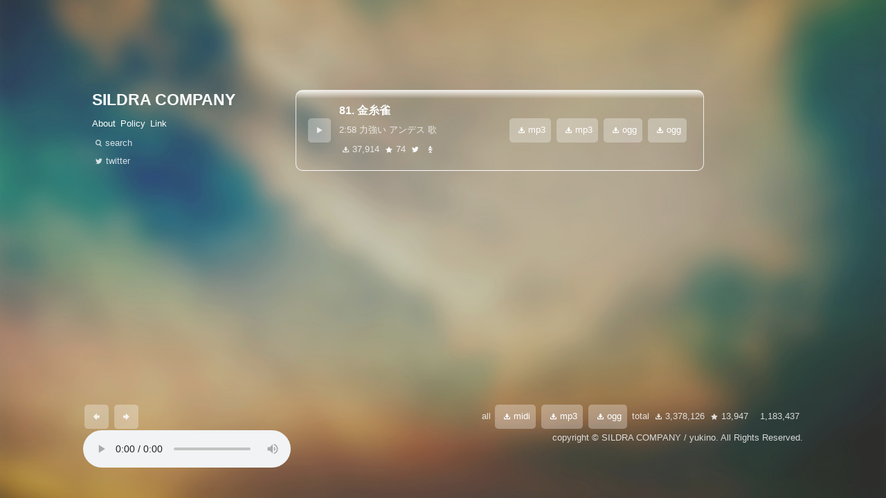

--- FILE ---
content_type: text/html
request_url: https://main-sildra.ssl-lolipop.jp/index.php?sort=f&order=d&&tag=%E3%82%A2%E3%83%B3%E3%83%87%E3%82%B9
body_size: 5255
content:
<!DOCTYPE html>
<html lang="ja">
	<head>
		<meta http-equiv="X-UA-Compatible" content="IE=edge">
		<title>SILDRA COMPANY : free music site / 無料音楽素材をmidi・mp3・oggで配信[ジャンル：中世時代・幻想的・民族・ゲーム]</title>
		<meta charset="utf-8">
		<meta name="description" content="無料音楽素材をmidi・mp3・oggで配信[ジャンル：中世時代・幻想的・民族・ゲーム]">
		<meta name="author" content="SILDRA COMPANY / yukino.">
		<meta name="keywords" content="無料,音楽,素材,曲,mp3,midi,ogg,中世時代,幻想的,民族,和風,ゲーム,ツクール,ウディタ,フリーゲーム,SILDRA COMPANY,SILDRA" />
		<meta name="viewport" content="width=device-width, initial-scale=1">
		<link rel="stylesheet" href="main.css">
		<!--[if lt IE 9]>
		<script src="//cdn.jsdelivr.net/html5shiv/3.7.2/html5shiv.min.js"></script>
		<script src="//cdnjs.cloudflare.com/ajax/libs/respond.js/1.4.2/respond.min.js"></script>
		<![endif]-->
		<link rel="shortcut icon" href="https://main-sildra.ssl-lolipop.jp/img/favicon.ico" type="image/vnd.microsoft.icon" />
		<link rel="icon" href="https://main-sildra.ssl-lolipop.jp/img/favicon.ico" type="image/vnd.microsoft.icon" />
		<!-- コメントアウトしてあるコードは、iOS/Android用のアイコン指定 -->
		<!--
		<meta name="mobile-web-app-capable" content="yes">
		<link rel="icon" sizes="196x196" href="">
		<link rel="apple-touch-icon" sizes="152x152" href="">
		-->
		<script type="text/javascript">
		// ファイル一覧
		var list = [
			{ name: "81. 金糸雀", url: "https://main-sildra.ssl-lolipop.jp/playlist.php?music_id=0000000081&music_sub_id=1"},
				];
		</script>
	</head>
	<body>

	<!-- 投票用のフォーム -->
	<iframe id="ifr" style="display: none;"></iframe>
	
	<div id="wrapper">

		<div id="header">
			<!-- top -->
		</div><!-- header/end -->

		<div id="container">
			<div id="contents">
				<div id="contents-inner" class="borderWhite">
					<div id="content-left">

                		<!-- コンテンツを記述 -->
                		<header role="banner"><!-- ヘッダー部分 -->
                		    <h1><a href="https://main-sildra.ssl-lolipop.jp/">SILDRA COMPANY</a></h1>
                		</header><!-- ヘッダー部分/end -->
                		<nav role="navigation"><!-- ナビゲーション -->
    						<div id="nav">
    							<ul>
    							<li><span id="about" ajaxurl="ajax_about.php" title="click [show about]..." class="pointer">About</span></li>
    							<li><span id="policy" ajaxurl="ajax_policy.php" title="click [show policy]..." class="pointer">Policy</span></li>
    							<li><span id="link" ajaxurl="ajax_link.php" title="click [show link]..." class="pointer">Link</span></li>
    							</ul>
    						</div>
                		</nav><!-- ナビゲーション/end -->

						<!-- メッセージ -->
						<div class="alert alert-info arrow_box">
						    <small>Favどうもありがとうございます。</small>
						</div>

                		<div role="search"><!-- 検索機能 -->
    						<div class="menu_box">
    							<ul class="menu">
    								<li class="drop_2row">
										<span class="icon-font">search</span>search
											<!-- sort-->
											<div id="sortArea">
												<div class="dispCell">
    												<span class="icon-font">sort</span>sort&nbsp;&nbsp;
													<a href="https://main-sildra.ssl-lolipop.jp/index.php?tag=アンデス">
														<span class="icon-font iconSmall">remove</span>
													</a>
												</div>
												<div class="dispCell">
													<form name="sort">
														<select name="sort" id="sort" onChange="jumpMENU()">
															<option value="https://main-sildra.ssl-lolipop.jp/index.php?sort=f&amp;order=d&amp;tag=アンデス" selected>投稿日時が新しい順</option>
															<option value="https://main-sildra.ssl-lolipop.jp/index.php?sort=f&amp;order=a&amp;tag=アンデス" >投稿日時が古い順</option>
															<option value="https://main-sildra.ssl-lolipop.jp/index.php?sort=v&amp;order=d&amp;tag=アンデス" >再生数が多い順</option>
															<option value="https://main-sildra.ssl-lolipop.jp/index.php?sort=v&amp;order=a&amp;tag=アンデス" >再生数が少ない順</option>
															<option value="https://main-sildra.ssl-lolipop.jp/index.php?sort=m&amp;order=d&amp;tag=アンデス" >投票数が多い順</option>
															<option value="https://main-sildra.ssl-lolipop.jp/index.php?sort=m&amp;order=a&amp;tag=アンデス" >投票数が少ない順</option>
														</select>
													</form>
												</div>
											</div>

											<!-- tag-->
											<div id="tagArea">
											    <div class="dispCell">
                                                    <span class="icon-font">tag</span>tag&nbsp;&nbsp;
                                                </div>
											    <div class="dispCell">
                                                    <a href="https://main-sildra.ssl-lolipop.jp/index.php?sort=f&amp;order=d">
                                                        <span class="icon-font iconSmall">remove</span>
                                                    </a>
                                                </div>
                                                <div class="dispCell">
                                                    <div id="selectTag">
                                                        アンデス                                                    </div>
                                                </div>
                                                <div id="tagList">
													<a href="https://main-sildra.ssl-lolipop.jp/index.php?sort=f&amp;order=d&amp;tag=%E6%B0%91%E6%97%8F">民族</a> 
													<a href="https://main-sildra.ssl-lolipop.jp/index.php?sort=f&amp;order=d&amp;tag=%E6%9A%97%E3%81%84">暗い</a> 
													<a href="https://main-sildra.ssl-lolipop.jp/index.php?sort=f&amp;order=d&amp;tag=%E4%B8%AD%E4%B8%96">中世</a> 
													<a href="https://main-sildra.ssl-lolipop.jp/index.php?sort=f&amp;order=d&amp;tag=%E3%83%8E%E3%82%B9%E3%82%BF%E3%83%AB%E3%82%B8%E3%83%83%E3%82%AF">ノスタルジック</a> 
													<a href="https://main-sildra.ssl-lolipop.jp/index.php?sort=f&amp;order=d&amp;tag=%E6%AD%8C">歌</a> 
													<a href="https://main-sildra.ssl-lolipop.jp/index.php?sort=f&amp;order=d&amp;tag=%E3%83%90%E3%83%88%E3%83%AB">バトル</a> 
													<a href="https://main-sildra.ssl-lolipop.jp/index.php?sort=f&amp;order=d&amp;tag=%E3%82%B9%E3%83%94%E3%83%BC%E3%83%89%E6%84%9F">スピード感</a> 
													<a href="https://main-sildra.ssl-lolipop.jp/index.php?sort=f&amp;order=d&amp;tag=%E3%82%AB%E3%83%83%E3%82%B3%E3%82%A4%E3%82%A4">カッコイイ</a> 
													<a href="https://main-sildra.ssl-lolipop.jp/index.php?sort=f&amp;order=d&amp;tag=%E6%97%85">旅</a> 
													<a href="https://main-sildra.ssl-lolipop.jp/index.php?sort=f&amp;order=d&amp;tag=%E3%82%AD%E3%83%A9%E3%82%AD%E3%83%A9">キラキラ</a> 
													<a href="https://main-sildra.ssl-lolipop.jp/index.php?sort=f&amp;order=d&amp;tag=%E7%AB%A5%E8%A9%B1">童話</a> 
													<a href="https://main-sildra.ssl-lolipop.jp/index.php?sort=f&amp;order=d&amp;tag=%E3%83%86%E3%82%AF%E3%83%8E">テクノ</a> 
													<a href="https://main-sildra.ssl-lolipop.jp/index.php?sort=f&amp;order=d&amp;tag=%E3%82%B7%E3%83%AA%E3%82%A2%E3%82%B9">シリアス</a> 
													<a href="https://main-sildra.ssl-lolipop.jp/index.php?sort=f&amp;order=d&amp;tag=%E5%92%8C%E9%A2%A8">和風</a> 
													<a href="https://main-sildra.ssl-lolipop.jp/index.php?sort=f&amp;order=d&amp;tag=%E5%9B%9E%E6%83%B3">回想</a> 
													<a href="https://main-sildra.ssl-lolipop.jp/index.php?sort=f&amp;order=d&amp;tag=%E6%A5%BD%E3%81%97%E3%81%84">楽しい</a> 
													<a href="https://main-sildra.ssl-lolipop.jp/index.php?sort=f&amp;order=d&amp;tag=%E5%8A%9B%E5%BC%B7%E3%81%84">力強い</a> 
													<a href="https://main-sildra.ssl-lolipop.jp/index.php?sort=f&amp;order=d&amp;tag=Jazz">Jazz</a> 
													<a href="https://main-sildra.ssl-lolipop.jp/index.php?sort=f&amp;order=d&amp;tag=%E5%B9%BB%E6%83%B3%E7%9A%84">幻想的</a> 
													<a href="https://main-sildra.ssl-lolipop.jp/index.php?sort=f&amp;order=d&amp;tag=%E3%82%86%E3%81%A3%E3%81%9F%E3%82%8A">ゆったり</a> 
													<a href="https://main-sildra.ssl-lolipop.jp/index.php?sort=f&amp;order=d&amp;tag=%E8%A1%8C%E9%80%B2">行進</a> 
													<a href="https://main-sildra.ssl-lolipop.jp/index.php?sort=f&amp;order=d&amp;tag=%E6%B8%8B%E3%81%84">渋い</a> 
													<a href="https://main-sildra.ssl-lolipop.jp/index.php?sort=f&amp;order=d&amp;tag=%E9%87%8D%E3%81%84">重い</a> 
													<a href="https://main-sildra.ssl-lolipop.jp/index.php?sort=f&amp;order=d&amp;tag=%E7%88%BD%E3%82%84%E3%81%8B">爽やか</a> 
													<a href="https://main-sildra.ssl-lolipop.jp/index.php?sort=f&amp;order=d&amp;tag=%E3%82%A8%E3%83%B3%E3%83%87%E3%82%A3%E3%83%B3%E3%82%B0">エンディング</a> 
													<a href="https://main-sildra.ssl-lolipop.jp/index.php?sort=f&amp;order=d&amp;tag=%E3%81%AE%E3%81%A9%E3%81%8B">のどか</a> 
													<a href="https://main-sildra.ssl-lolipop.jp/index.php?sort=f&amp;order=d&amp;tag=%E4%B8%8D%E5%AE%89%E5%AE%9A">不安定</a> 
													<a href="https://main-sildra.ssl-lolipop.jp/index.php?sort=f&amp;order=d&amp;tag=%E3%81%97%E3%82%93%E3%81%BF%E3%82%8A">しんみり</a> 
													<a href="https://main-sildra.ssl-lolipop.jp/index.php?sort=f&amp;order=d&amp;tag=%E8%8D%98%E5%8E%B3">荘厳</a> 
													<a href="https://main-sildra.ssl-lolipop.jp/index.php?sort=f&amp;order=d&amp;tag=%E3%83%80%E3%83%B3%E3%82%B9">ダンス</a> 
													<a href="https://main-sildra.ssl-lolipop.jp/index.php?sort=f&amp;order=d&amp;tag=%E5%87%BA%E4%BC%9A%E3%81%84%E3%81%A8%E5%88%A5%E3%82%8C">出会いと別れ</a> 
													<a href="https://main-sildra.ssl-lolipop.jp/index.php?sort=f&amp;order=d&amp;tag=%E3%82%A2%E3%83%A9%E3%83%93%E3%82%A2%E3%83%B3">アラビアン</a> 
													<a href="https://main-sildra.ssl-lolipop.jp/index.php?sort=f&amp;order=d&amp;tag=%E6%98%8E%E3%82%8B%E3%81%84">明るい</a> 
													<a href="https://main-sildra.ssl-lolipop.jp/index.php?sort=f&amp;order=d&amp;tag=%E3%83%88%E3%83%A9%E3%83%B3%E3%82%B9">トランス</a> 
													<a href="https://main-sildra.ssl-lolipop.jp/index.php?sort=f&amp;order=d&amp;tag=%E7%99%92%E3%81%97">癒し</a> 
													<a href="https://main-sildra.ssl-lolipop.jp/index.php?sort=f&amp;order=d&amp;tag=%E6%9C%AA%E8%A8%AD%E5%AE%9A">未設定</a> 
													<a href="https://main-sildra.ssl-lolipop.jp/index.php?sort=f&amp;order=d&amp;tag=%E3%83%9D%E3%83%83%E3%83%97%E3%82%B9">ポップス</a> 
													<a href="https://main-sildra.ssl-lolipop.jp/index.php?sort=f&amp;order=d&amp;tag=%E7%A5%9D%E7%A6%8F">祝福</a> 
													<a href="https://main-sildra.ssl-lolipop.jp/index.php?sort=f&amp;order=d&amp;tag=%E6%84%9B">愛</a> 
													<a href="https://main-sildra.ssl-lolipop.jp/index.php?sort=f&amp;order=d&amp;tag=%E6%84%9F%E5%8B%95">感動</a> 
													<a href="https://main-sildra.ssl-lolipop.jp/index.php?sort=f&amp;order=d&amp;tag=%E7%A5%AD%E3%82%8A">祭り</a> 
													<a href="https://main-sildra.ssl-lolipop.jp/index.php?sort=f&amp;order=d&amp;tag=%E3%82%84%E3%82%8F%E3%82%89%E3%81%8B">やわらか</a> 
													<a href="https://main-sildra.ssl-lolipop.jp/index.php?sort=f&amp;order=d&amp;tag=%E3%83%90%E3%82%AB%E3%83%B3%E3%82%B9">バカンス</a> 
													<a href="https://main-sildra.ssl-lolipop.jp/index.php?sort=f&amp;order=d&amp;tag=%E3%83%94%E3%82%B3%E3%83%94%E3%82%B3">ピコピコ</a> 
													<a href="https://main-sildra.ssl-lolipop.jp/index.php?sort=f&amp;order=d&amp;tag=%E9%80%8F%E3%81%8D%E9%80%9A%E3%82%8B">透き通る</a> 
													<a href="https://main-sildra.ssl-lolipop.jp/index.php?sort=f&amp;order=d&amp;tag=%E3%82%B1%E3%83%AB%E3%83%88">ケルト</a> 
													<a href="https://main-sildra.ssl-lolipop.jp/index.php?sort=f&amp;order=d&amp;tag=%E6%80%AA%E3%81%97%E3%81%84">怪しい</a> 
													<a href="https://main-sildra.ssl-lolipop.jp/index.php?sort=f&amp;order=d&amp;tag=%E5%8F%AF%E6%84%9B%E3%81%84">可愛い</a> 
													<a href="https://main-sildra.ssl-lolipop.jp/index.php?sort=f&amp;order=d&amp;tag=%E6%A1%9C">桜</a> 
													<a href="https://main-sildra.ssl-lolipop.jp/index.php?sort=f&amp;order=d&amp;tag=%E4%B8%8D%E6%80%9D%E8%AD%B0">不思議</a> 
													<a href="https://main-sildra.ssl-lolipop.jp/index.php?sort=f&amp;order=d&amp;tag=%E3%83%A1%E3%83%89%E3%83%AC%E3%83%BC">メドレー</a> 
													<a href="https://main-sildra.ssl-lolipop.jp/index.php?sort=f&amp;order=d&amp;tag=%E8%A3%8F%E9%80%9A%E3%82%8A">裏通り</a> 
													<a href="https://main-sildra.ssl-lolipop.jp/index.php?sort=f&amp;order=d&amp;tag=%E3%82%A2%E3%83%B3%E3%83%87%E3%82%B9">アンデス</a> 
													<a href="https://main-sildra.ssl-lolipop.jp/index.php?sort=f&amp;order=d&amp;tag=%E6%BF%80%E3%81%97%E3%81%84">激しい</a> 
													<a href="https://main-sildra.ssl-lolipop.jp/index.php?sort=f&amp;order=d&amp;tag=%E9%A9%9A%E3%81%8F">驚く</a> 
													<a href="https://main-sildra.ssl-lolipop.jp/index.php?sort=f&amp;order=d&amp;tag=%E9%83%A8%E9%9A%8A%E7%B7%A8%E6%88%90">部隊編成</a> 
													<a href="https://main-sildra.ssl-lolipop.jp/index.php?sort=f&amp;order=d&amp;tag=%E3%83%8B%E3%83%A5%E3%83%BC%E3%82%B9">ニュース</a> 
													<a href="https://main-sildra.ssl-lolipop.jp/index.php?sort=f&amp;order=d&amp;tag=%E6%88%A6%E9%9A%8A%E7%89%A9">戦隊物</a> 
													<a href="https://main-sildra.ssl-lolipop.jp/index.php?sort=f&amp;order=d&amp;tag=%E3%82%AA%E3%83%BC%E3%83%97%E3%83%8B%E3%83%B3%E3%82%B0">オープニング</a> 
													<a href="https://main-sildra.ssl-lolipop.jp/index.php?sort=f&amp;order=d&amp;tag=%E6%B6%BC%E3%82%80">涼む</a> 
													<a href="https://main-sildra.ssl-lolipop.jp/index.php?sort=f&amp;order=d&amp;tag=%E3%83%AD%E3%83%83%E3%82%AF">ロック</a> 
													<a href="https://main-sildra.ssl-lolipop.jp/index.php?sort=f&amp;order=d&amp;tag=%E6%A3%AE">森</a> 
													<a href="https://main-sildra.ssl-lolipop.jp/index.php?sort=f&amp;order=d&amp;tag=%E8%A1%97">街</a> 
                                                </div>
											</div>
    								</li>
    							</ul>
    						</div>
                		</div><!-- 検索機能/end -->

						<div class="menu_box">
							<ul class="menu">
								<li class="drop_2row">
									<!-- twitter-->
									<span class="icon-font">twitter</span>twitter
									<div>
                                		<a class="twitter-timeline" href="https://twitter.com/sildra_company" data-widget-id="348244960925085696">@sildra_company からのツイート</a>
                                		<script>!function(d,s,id){var js,fjs=d.getElementsByTagName(s)[0],p=/^http:/.test(d.location)?'http':'https';if(!d.getElementById(id)){js=d.createElement(s);js.id=id;js.src=p+"://platform.twitter.com/widgets.js";fjs.parentNode.insertBefore(js,fjs);}}(document,"script","twitter-wjs");</script>
                            		</div>
								</li>
							</ul>
                		</div><!-- twitter/end -->


					</div><!-- content-left/end -->
					<div id="content-right">
                		<div role="main"><!-- メインコンテンツ -->
							<!-- loop start -->
                		    <article>
                		        <div class="radiusBorder">
                		            <div class="dispCell posMid">
        								<!-- button start -->
        								<div class="general-button play" title="81. 金糸雀">
        									<div class="button-content">
        										<span class="icon-font">play</span>
        									</div>
        								</div>
        								<!-- button end -->
                		            </div>
                		            <div class="dispCell posMid">
        								<div class="musicTitle pointer" ajaxurl="ajax_detail.php?music_id=0000000081" title="click [show detail]...">
        									<h2>81. 金糸雀</h2>
        								</div>
        								<div class="musicTag">
        									 2:58 力強い アンデス 歌        								</div>
        								<div class="musicDetail">
        									<span class="icon-font">download</span>37,914        									<span class="icon-font" title="click [Favorite!!]..."><a href="javascript:voteSubmit('0000000081');">star</a></span>74        									<span class="icon-font" title="click [tweet]"><a href="https://twitter.com/share?url=https://main-sildra.ssl-lolipop.jp/download.php?music_id=0000000081%26music_sub_id=1&text=%E6%9B%B2%E5%90%8D%5B%E9%87%91%E7%B3%B8%E9%9B%80%5D&via=sildra_company&related=sildra_company&hashtags=sildra" target="_blank">twitter</a></span>

    										<span class="icon-font musicLyrics pointer" ajaxurl="ajax_lyrics.php?music_id=0000000081" title="click [show lyrics]...">record</span>
        								</div>
                		            </div>
                		            <div class="dispCell posMid">
        								<!-- button start -->
        								<a href="https://main-sildra.ssl-lolipop.jp/download.php?music_id=0000000081&music_sub_id=1">
        									<div class="button-content" title="click [download mp3 file]歌入り（歌：夕也さん）">
        										<span class="icon-font">download</span>mp3
        									</div>
        								</a>
        								<!-- button end -->
        								<!-- button start -->
        								<a href="https://main-sildra.ssl-lolipop.jp/download.php?music_id=0000000081&music_sub_id=2">
        									<div class="button-content" title="click [download mp3 file]インストゥルメンタル（歌無し）">
        										<span class="icon-font">download</span>mp3
        									</div>
        								</a>
        								<!-- button end -->
        								<!-- button start -->
            								<a href="https://main-sildra.ssl-lolipop.jp/download.php?music_id=0000000081&music_sub_id=3">
            									<div class="button-content" title="click [download ogg file]歌入り（歌：夕也さん）">
            										<span class="icon-font">download</span>ogg
            									</div>
            								</a>
        								<!-- button end -->
        								<!-- button start -->
            								<a href="https://main-sildra.ssl-lolipop.jp/download.php?music_id=0000000081&music_sub_id=4">
            									<div class="button-content" title="click [download ogg file]インストゥルメンタル（歌無し）">
            										<span class="icon-font">download</span>ogg
            									</div>
            								</a>
        								<!-- button end -->
                		            </div>
                		        </div>
                		    </article>
                		</div><!-- メインコンテンツ/end -->
					</div><!-- content-right/end -->
				</div><!-- contents-inner/end -->
			</div><!-- contents/end -->

			<div id="left-sidebar">
				<!-- left -->
			</div><!-- left-sidebar/end -->
		</div><!-- container/end -->

		<div id="right-sidebar">
			<!-- right -->
		</div><!-- right-sidebar/end -->

		<div id="footer">
		
			<div id="footer-left-sidebar">
				<!-- footer-left -->
			</div><!-- footer-left-sidebar/end -->
			
			<div id="footer-left">
				<!-- playlist start -->
                <div id="playlist" class="dispCell">
                    <div class="button-content" title="click [back]" id="back">
                        <span class="icon-font">arrowleft</span>
                    </div>
                    <div class="button-content" title="click [next]" id="next">
                        <span class="icon-font">arrowright</span>
                    </div>
                    <span id="playfilename"> 
                    </span>
                    <div>
                        <audio id="audio" controls >
							あなたのブラウザは <code>audio</code> 要素をサポートしていません。
							<source src="" type="audio/mp3">
                        </audio>
                    </div>
                </div>
				<!-- playlist end -->
			</div><!-- footer-left/end -->

			<div id="footer-right-sidebar">
				<!-- footer-right -->
			</div><!-- footer-right-sidebar/end -->
			
			<div id="footer-right">
				<div id="footer-right-top">
				
					<!-- counter start -->
					<div id="counter" class="dispCell">
						total
						<span class="icon-font">download</span>3,378,126						<span class="icon-font">star</span>13,947　
						1,183,437						<!-- <script type="text/javascript" src="http://accnt.sildra.main.jp/cnt/accnt.php?cnt_id=1853793&ac_id=LA08940978&mode=total&type=text"></script> /  -->
						<!-- <script type="text/javascript" src="http://accnt.sildra.main.jp/cnt/accnt.php?cnt_id=1853793&ac_id=LA08940978&mode=today&type=text"></script> /  -->
						<!-- <script type="text/javascript" src="http://accnt.sildra.main.jp/cnt/accnt.php?cnt_id=1853793&ac_id=LA08940978&mode=yesterday&type=text"></script> -->
					</div>
					<!-- counter end -->
					
					<!-- all download start -->
					<div id="all-download" class="dispCell">
						all
						<a href="https://main-sildra.ssl-lolipop.jp/download.php?music_id=0000000000&music_sub_id=1">
	                        <div class="button-content" title="click [download ALL midi file]" >
	                            <span class="icon-font">download</span>midi
	                        </div>
						</a>
	                    <a href="https://main-sildra.ssl-lolipop.jp/download.php?music_id=0000000000&music_sub_id=2">
	                        <div class="button-content" title="click [download ALL mp3 file]">
	                            <span class="icon-font">download</span>mp3
	                        </div>
	                    </a>
						<a href="https://main-sildra.ssl-lolipop.jp/download.php?music_id=0000000000&music_sub_id=3">
	                        <div class="button-content" title="click [download ALL ogg file]">
	                            <span class="icon-font">download</span>ogg
	                        </div>
						</a>
					</div>

					<!-- all file download end -->

				</div>

				<div id="footer-right-bottom">
					<!-- copyright start -->
					<div id="copyright">
		        		<footer role="contentinfo"><!-- コンテンツ情報、メタ情報 -->
	    					copyright &#169; SILDRA COMPANY / yukino. All Rights Reserved.
		        		</footer><!-- コンテンツ情報、メタ情報/end -->
					</div>
					<!-- copyright end -->
				</div>

    		</div><!-- footer-right/end -->
		</div><!-- footer/end -->
	</div>


		<!-- スクリプトでブロッキングを起こすものはここに記述
		ブロッキングを起こす原因としては、CSSのセレクタ操作（IE）、負荷の高いDOM操作、多数のスクリプトなど -->
		<!-- SCRIPTS -->
		<script src="https://ajax.googleapis.com/ajax/libs/jquery/1.11.1/jquery.min.js"></script>
		<script type="text/javascript" src="js/jquery.balloon.js"></script>
		<script type="text/javascript" src="js/playlist.js"></script>
        <script type="text/javascript">
            //Fav押下時 start ---------------
            function voteSubmit(music_id) {
                var url = "https://main-sildra.ssl-lolipop.jp/vote.php?music_id=" + music_id;
                var ifr = document.getElementById("ifr");
                ifr.src = url;
                //1秒かけてメッセージを表示し、その後1秒間何もせず、その後0.5秒かけてメッセージを非表示にする
                $('.alert').fadeIn(1000).delay(1000).fadeOut(500);
            }
            //Fav押下時 end ---------------
            //ソート処理 start ---------------
        		function jumpMENU(){
        			location.href = document.getElementById("sort").value;
        		}
            //ソート処理 end ---------------
            //バルーン処理 start ---------------
    	    // ロードイベント登録
    		$(window).load(function () {
    			$(".musicTitle").balloon({});
    			$(".musicLyrics").balloon({});
    			$("#about").balloon({});
    			$("#policy").balloon({});
    			$("#link").balloon({});
    		});
            //バルーン処理 end ---------------
        </script>

	</body>
</html>


--- FILE ---
content_type: text/css
request_url: https://main-sildra.ssl-lolipop.jp/main.css
body_size: 2332
content:
* {
	margin: 0;
	padding: 0;
}
html, body {
	width: 100%;
	height: 100%;
	color: rgba(255,255,255,0.8);
	font-family: 'Century Gothic', CenturyGothic, AppleGothic, "Hiragino Kaku Gothic ProN", Meiryo, sans-serif;
	font-weight: normal;
	font-style: normal;
	font-variant: normal;
	font-size: 0.9em;
	line-height: 2.2em;
}
body {
	background-color: #2d3d4d;
	background-image: url('background-photo.jpg');
	background-position: center center;
	background-repeat: no-repeat;
	background-attachment: fixed;
	background-size: cover;
}
/* page layout****************** */
#wrapper{
	text-align: left;
	width: 99%;
	height: 90%;
	margin: 0 auto;
}
#header{
	width: 100%;
    height: 20%;
}
#container{
	width: 100%;
	height: 70%;
	float: left;
	margin-right: -10%;
}
#contents{
	width: 100%;
	height: 100%;
	float: right;
	margin-left: -10%;
}
#contents-inner{
	width: 80%;
	height: 100%;
	position: relative;
	margin: 0 10%;
	padding: 0;
}
#content-left{
	width: 27%;
	height: 100%;
	float: left;
}
#content-right{
	width: 70%;
	height: 95%;
	margin: 0px 10px 0px 0px;
	float: right;
    overflow:auto;
}
#left-sidebar{
	width: 9%;
	height: 100%;
	float: left;
}
#right-sidebar{
	width: 9%;
	height: 70%;
	float: right;
}
#footer{
	width: 100%;
	height: 20%;
	clear: both;
}
#footer-left {
	width: 39%;
	height: 100%;
    display:table-cell;
	float: left;
}
#footer-right {
	width: 42%;
	height: 100%;
    display:table-cell;
	float: right;
}
#footer-left-sidebar{
	width: 9%;
	height: 100%;
	float: left;
}
#footer-right-sidebar{
	width: 9%;
	height: 100%;
	float: right;
}
/* h tag ******************* */
h1 {
	font-size: 1.8em;
}
h2 {
	font-size: 1.2em;
}
/* a tag ****************** */
.pointer {
    color: rgba(255,255,255, 1);
    cursor:pointer;
}
a {
	text-decoration: none;
}
a:link, a:visited {
    /* �����N��ɖ��K�� */
    /* �����N��Ɋ��ɖK�₵�Ă���ꍇ */
	color: rgba(255,255,255, 1);
}
a:hover, .pointer:hover {
	color: rgba(255,255,255, 0.75); /* �v�f�̏�Ƀ}�E�X������Ă��鎞 */
}
a:active {
	color: rgba(255,255,255, 0.5); /* �v�f���A�N�e�B�u�ɂȂ��Ă��鎞 */
}
/* nav ******************* */
#nav ul {
	display: table-cell;
	font-size: 0;
}
#nav li {
	display: table-cell;
	font-size: 13px;
	padding-top: 7px;
	padding-right: 7px;
}
/* fav message ******************* */
.alert {
	display:none;

}
.arrow_box {
	position: relative;
	background: rgba(255, 255, 255, 0.25);
	border: 1px solid #ffffff;
    padding: 5px;
}
.arrow_box:after, .arrow_box:before {
	left: 100%;
	top: 50%;
	border: solid transparent;
	content: " ";
	height: 0;
	width: 0;
	position: absolute;
	pointer-events: none;
}

.arrow_box:after {
	border-color: rgba(255, 255, 255, 0);
	border-left-color: #ffffff;
	border-width: 5px;
	margin-top: -5px;
}
.arrow_box:before {
	border-color: rgba(255, 255, 255, 0);
	border-left-color: #ffffff;
	border-width: 6px;
	margin-top: -6px;
}
/* search ******************* */
#menu_box {
   margin:0;
   float:left;
}
.menu {
   list-style:none;
   padding:0;
   margin:0;
   overflow: hidden;
   position: relative;
}
.menu li {
   position: relative;
   height: 2em;/*���j���[�̍���*/
}
.menu .drop_2row:hover {/*�T�u���j���[��2�̂Ƃ�*/
   height: 38em;
}
.menu * {/*�A�j���[�V����*/
   -moz-transition: .5s;
   -webkit-transition: .5s;
   -o-transition: .5s;
   -ms-transition: .5s;
   transition: .5s;
}
input, select, textarea,option {
	background-color: rgba(0,0,0,0.5);
    color: rgba(255,255,255, 1);
    /* ���� */
	filter:alpha(opacity=80);
	-moz-opacity: 0.80;
	opacity: 0.80;

}
#selectTag {
    padding: 0px 2px 0px 2px;
	border: 1px solid rgba(255,255,255,0.5);
	background-color: rgba(0,0,0,0.5);
    color: rgba(255,255,255, 1);
    /* ���� */
	filter:alpha(opacity=80);
	-moz-opacity: 0.80;
	opacity: 0.80;
	font-size: 12px;
}
#tagList {
    font-size: 12px;
}
/* contents ******************* */
.musicTitle {
	width: 18em;
}
/* footer ******************* */
#audio {
}
#all-download {
	height: 100%;
    text-align: right;
	float: right;
}
#counter {
	height: 80%;
    text-align: right;
	float: right;
	padding: 5px;
}
#copyright {
	height: 100%;
    text-align: right;
	float: right;
}
#footer-right-top {
    height: 25%;
	width: 100%;
    text-align: right;
}
#footer-right-bottom {
	width: 100%;
    text-align: right;
}
/* ajax ******************* */
.screenAbout {
}
.screenAbout .remove {
	width: 100%;
	text-align: right;
	font-size: 18px;
}
.screenAbout p {
    padding: 10px 10px 20px 10px;
}
.screenAbout .strong {
	color: rgba(0, 200, 200, 1);
}
/* ******************* */
.ajax_about {
    width: 600px;
}
.ajax_policy {
    width: 900px;
}
.ajax_link {
    width: 300px;
}
.ajax_detail {
    width: 600px;
}
.ajax_lyrics {
    width: 300px;
}
/* ******************* */
/* �_�� */
.screenAbout .strong, .blinking{
	-webkit-animation:blink 1.5s ease-in-out infinite alternate;
    -moz-animation:blink 1.5s ease-in-out infinite alternate;
    animation:blink 1.5s ease-in-out infinite alternate;
}
@-webkit-keyframes blink{
    30% {opacity:0.3;}
    100% {opacity:1;}
}
@-moz-keyframes blink{
    30% {opacity:0.3;}
    100% {opacity:1;}
}
@keyframes blink{
    30% {opacity:0.3;}
    100% {opacity:1;}
}

/* ******************* */
/* ******************* */
/* ******************* */
/* ******************* */
/* ******************* */
/* �K���X ******************* */
.radiusBorder {
	margin-bottom: 25px;
	padding: 10px;
	width: 80%;
	border: 1px solid rgba(255,255,255,0.8);    /* �\���̈�𔒘g�ň͂� */
	/* �ۊp */
	border-radius: 10px;        /* CSS3���� */
	-webkit-border-radius: 10px;    /* Safari,Google Chrome�p */
	-moz-border-radius: 10px;   /* Firefox�p */

	/* �O���f�[�V���� */
	background: -moz-linear-gradient(top,
		rgba(255,255,255,0.8),
		rgba(255,255,255,0) 10%,
		rgba(255,255,255,0)); /* Firefox�p */
	background: -webkit-gradient(linear, left top, left bottom,
		from(rgba(255,255,255,0.8)),
		color-stop(0.1, rgba(255,255,255,0)),
		to(rgba(255,255,255,0))); /* Safari,Google Chrome�p */
}
.posMid {
	vertical-align: middle;
    height: 100%;
	padding: 5px;
}
/* �i�g ******************* */
.dispCell {
	display: table-cell;
}
/* icon ******************* */
@font-face {
  font-family: "LigatureSymbols";
  src: url("font/LigatureSymbols-2.11.eot");
  src: url("font/LigatureSymbols-2.11.eot?#iefix") format("embedded-opentype"),
           url("font/LigatureSymbols-2.11.woff") format("woff"),
           url("font/LigatureSymbols-2.11.ttf") format("truetype"),
           url("font/LigatureSymbols-2.11.svg#LigatureSymbols") format("svg");
  font-weight: normal;
  font-style: normal;
}
.icon-font {
  padding: 2px 5px 2px 5px;
  font-family: "LigatureSymbols";
  -webkit-text-rendering: optimizeLegibility;
  -moz-text-rendering: optimizeLegibility;
  -ms-text-rendering: optimizeLegibility;
  -o-text-rendering: optimizeLegibility;
  text-rendering: optimizeLegibility;
  -webkit-font-smoothing: antialiased;
  -moz-font-smoothing: antialiased;
  -ms-font-smoothing: antialiased;
  -o-font-smoothing: antialiased;
  font-smoothing: antialiased;
  -webkit-font-feature-settings: "liga"1, "dlig"1;
  -moz-font-feature-settings: "liga=1, dlig=1";
  -ms-font-feature-settings: "liga"1, "dlig"1;
  -o-font-feature-settings: "liga"1, "dlig"1;
  font-feature-settings: "liga"1, "dlig"1;
}
/* button ******************* */
.button-content  {
    border-radius: 5px;
    background-color: rgba(255,255,255, 0.3);/*�f�t�H���g�̃{�^���̔w�i�F */
    padding: 3px 8px;
	margin: 2px 2px 2px 2px;
	display: inline-block;
}
.button-content:hover  {
  top: -0px;
  transition: all 30ms;
  -moz-transition: all 30ms;
  -webkit-transition: all 30ms;
  -o-transition: all 30ms;
  background-color: rgba(0,0,0,0.5); /* �J�[�\�����Ă��{�^���̔w�i�F */
  cursor:pointer;
}
.button-content:active  {
  background-color: rgba(0,0,0, 1); /* �N���b�N�����̃{�^���̔w�i�F */
}


--- FILE ---
content_type: application/javascript
request_url: https://main-sildra.ssl-lolipop.jp/js/jquery.balloon.js
body_size: 3274
content:
/**
 * Hover balloon on elements without css and images.
 *
 * Copyright (c) 2011 Hayato Takenaka
 * Dual licensed under the MIT and GPL licenses:
 * http://www.opensource.org/licenses/mit-license.php
 * http://www.gnu.org/licenses/gpl.html
 * @author: Hayato Takenaka (http://urin.github.com)
 * @version: 0.6.0 - 2014/12/20
**/
(function($) {
  "use strict";
  //-----------------------------------------------------------------------------
  // Private
  //-----------------------------------------------------------------------------
  // Helper for meta programming
  var Meta = {};
  Meta.pos  = $.extend(["top", "bottom", "left", "right"], {camel: ["Top", "Bottom", "Left", "Right"]});
  Meta.size = $.extend(["height", "width"], {camel: ["Height", "Width"]});
  Meta.getRelativeNames = function(position) {
    var idx = {
      pos: {
        o: position,                                          // origin
        f: (position % 2 == 0) ? position + 1 : position - 1, // faced
        p1: (position % 2 == 0) ? position : position - 1,
        p2: (position % 2 == 0) ? position + 1 : position,
        c1: (position < 2) ? 2 : 0,
        c2: (position < 2) ? 3 : 1
      },
      size: {
        p: (position < 2) ? 0 : 1, // parallel
        c: (position < 2) ? 1 : 0  // cross
      }
    };
    var names = {};
    for(var m1 in idx) {
      if(!names[m1]) names[m1] = {};
      for(var m2 in idx[m1]) {
        names[m1][m2] = Meta[m1][idx[m1][m2]];
        if(!names.camel) names.camel = {};
        if(!names.camel[m1]) names.camel[m1] = {};
        names.camel[m1][m2] = Meta[m1].camel[idx[m1][m2]];
      }
    }
    names.isTopLeft = (names.pos.o == names.pos.p1);
    return names;
  };

  // Helper class to handle position and size as numerical pixels.
  function NumericalBoxElement() { this.initialize.apply(this, arguments); }
  (function() {
    // Method factories
    var Methods = {
      setBorder: function(pos, isVertical) {
        return function(value) {
          this.$.css("border-" + pos.toLowerCase() + "-width", value + "px");
          this["border" + pos] = value;
          return (this.isActive) ? digitalize(this, isVertical) : this;
        }
      },
      setPosition: function(pos, isVertical) {
        return function(value) {
          this.$.css(pos.toLowerCase(), value + "px");
          this[pos.toLowerCase()] = value;
          return (this.isActive) ? digitalize(this, isVertical) : this;
        }
      }
    };

    NumericalBoxElement.prototype = {
      initialize: function($element) {
        this.$ = $element;
        $.extend(true, this, this.$.offset(), {center: {}, inner: {center: {}}});
        for(var i = 0; i < Meta.pos.length; i++) {
          this["border" + Meta.pos.camel[i]] = parseInt(this.$.css("border-" + Meta.pos[i] + "-width")) || 0;
        }
        this.active();
      },
      active: function() { this.isActive = true; digitalize(this); return this; },
      inactive: function() { this.isActive = false; return this; }
    };
    for(var i = 0; i < Meta.pos.length; i++) {
      NumericalBoxElement.prototype["setBorder" + Meta.pos.camel[i]] = Methods.setBorder(Meta.pos.camel[i], (i < 2));
      if(i % 2 == 0)
        NumericalBoxElement.prototype["set" + Meta.pos.camel[i]] = Methods.setPosition(Meta.pos.camel[i], (i < 2));
    }

    function digitalize(box, isVertical) {
      if(isVertical == undefined) { digitalize(box, true); return digitalize(box, false); }
      var m = Meta.getRelativeNames((isVertical) ? 0 : 2);
      box[m.size.p] = box.$["outer" + m.camel.size.p]();
      box[m.pos.f] = box[m.pos.o] + box[m.size.p];
      box.center[m.pos.o] = box[m.pos.o] + box[m.size.p] / 2;
      box.inner[m.pos.o] = box[m.pos.o] + box["border" + m.camel.pos.o];
      box.inner[m.size.p] = box.$["inner" + m.camel.size.p]();
      box.inner[m.pos.f] = box.inner[m.pos.o] + box.inner[m.size.p];
      box.inner.center[m.pos.o] = box.inner[m.pos.f] + box.inner[m.size.p] / 2;
      return box;
    }
  })();

  // Adjust position of balloon body
  function makeupBalloon($target, $balloon, options) {
    $balloon.stop(true, true);
    var outerTip, innerTip,
      initTipStyle = {position: "absolute", height: "0", width: "0", border: "solid 0 transparent"},
      target = new NumericalBoxElement($target),
      balloon = new NumericalBoxElement($balloon);
    balloon.setTop(-options.offsetY
      + ((options.position && options.position.indexOf("top") >= 0) ? target.top - balloon.height
      : ((options.position && options.position.indexOf("bottom") >= 0) ? target.bottom
      : target.center.top - balloon.height / 2)));
    balloon.setLeft(options.offsetX
      + ((options.position && options.position.indexOf("left") >= 0) ? target.left - balloon.width
      : ((options.position && options.position.indexOf("right") >= 0) ? target.right
      : target.center.left - balloon.width / 2)));
    if(options.tipSize > 0) {
      // Add hidden balloon tips into balloon body.
      if($balloon.data("outerTip")) { $balloon.data("outerTip").remove(); $balloon.removeData("outerTip"); }
      if($balloon.data("innerTip")) { $balloon.data("innerTip").remove(); $balloon.removeData("innerTip"); }
      outerTip = new NumericalBoxElement($("<div>").css(initTipStyle).appendTo($balloon));
      innerTip = new NumericalBoxElement($("<div>").css(initTipStyle).appendTo($balloon));
      // Make tip triangle, adjust position of tips.
      var m;
      for(var i = 0; i < Meta.pos.length; i++) {
        m = Meta.getRelativeNames(i);
        if(balloon.center[m.pos.c1] >= target[m.pos.c1] &&
          balloon.center[m.pos.c1] <= target[m.pos.c2]) {
          if(i % 2 == 0) {
            if(balloon[m.pos.o] >= target[m.pos.o] && balloon[m.pos.f] >= target[m.pos.f]) break;
          } else {
            if(balloon[m.pos.o] <= target[m.pos.o] && balloon[m.pos.f] <= target[m.pos.f]) break;
          }
        }
        m = null;
      }
      if(m) {
        balloon["set" + m.camel.pos.p1]
          (balloon[m.pos.p1] + ((m.isTopLeft) ? 1 : -1) * (options.tipSize - balloon["border" + m.camel.pos.o]));
        makeTip(balloon, outerTip, m, options.tipSize, $balloon.css("border-" + m.pos.o + "-color"));
        makeTip(balloon, innerTip, m, options.tipSize - 2 * balloon["border" + m.camel.pos.o], $balloon.css("background"));
        $balloon.data("outerTip", outerTip.$).data("innerTip", innerTip.$);
      } else {
        $.each([outerTip.$, innerTip.$], function() { this.remove(); });
      }
    }
    // Make up balloon tip.
    function makeTip(balloon, tip, m, tipSize, color) {
      var len = Math.round(tipSize / 1.7320508);
      tip.inactive()
        ["setBorder" + m.camel.pos.f](tipSize)
        ["setBorder" + m.camel.pos.c1](len)
        ["setBorder" + m.camel.pos.c2](len)
        ["set" + m.camel.pos.p1]((m.isTopLeft) ? -tipSize : balloon.inner[m.size.p])
        ["set" + m.camel.pos.c1](balloon.inner[m.size.c] / 2 - len)
        .active()
        .$.css("border-" + m.pos.f + "-color", color);
    }
  }

  // True if the event comes from the target or balloon.
  function isValidTargetEvent($target, e) {
    var b = $target.data("balloon") && $target.data("balloon").get(0);
    return !(b && (b === e.relatedTarget || $.contains(b, e.relatedTarget)));
  }

  //-----------------------------------------------------------------------------
  // Public
  //-----------------------------------------------------------------------------
//  $.fn.balloon = function(options) {
//    return this.one("mouseenter", function first(e) {
//      var $target = $(this), t = this;
//      var $balloon = $target.off("mouseenter", first)
//        .showBalloon(options).on("mouseenter", function(e) {
//          isValidTargetEvent($target, e) && $target.showBalloon();
//        }).data("balloon");
//      if($balloon) {
//        $balloon.on("mouseleave", function(e) {
//          if(t === e.relatedTarget || $.contains(t, e.relatedTarget)) return;
//          $target.hideBalloon();
//        }).on("mouseenter", function(e) {
//          $balloon.stop(true, true);
//          $target.showBalloon();
//        });
//      }
//    }).on("mouseleave", function(e) {
//      var $target = $(this);
//      isValidTargetEvent($target, e) && $target.hideBalloon();
//    });
//  };
  
  $.fn.balloon = function(options) {
    return this.one("click", function first(e) {
      var $target = $(this), t = this;
      var $balloon = $target.off("click", first)
        .showBalloon(options).on("click", function(e) {
        isValidTargetEvent($target, e) && $target.showBalloon();
      }).data("balloon");
      if($balloon) {
        $balloon.on("click", function(e) {
          $target.hideBalloon();
        });
      }
    });
  };
  
  $.fn.showBalloon = function(options) {
    var $target, $balloon;
    if(options || !this.data("options")) {
      if($.balloon.defaults.css === null) $.balloon.defaults.css = {};
      this.data("options", $.extend(true, {}, $.balloon.defaults, options || {}));
    }
    options = this.data("options");
    return this.each(function() {
      var isNew, contents;
      $target = $(this);
      clearTimeout($target.data("minLifetime"));
      contents = $.isFunction(options.contents)
        ? options.contents.apply(this)
        : (options.contents || (options.contents = $target.attr("title") || $target.attr("alt")));
      isNew = !($balloon = $target.data("balloon"));
      if(isNew) $balloon = $("<div>").append(contents);
      if(!options.url && (!$balloon || $balloon.html() == "")) return;
      if(!isNew && contents && contents != $balloon.html()) $balloon.empty().append(contents);
      $target.removeAttr("title");
      if(options.url) {
        options.url = $target.attr("ajaxurl");
        $balloon.load($.isFunction(options.url) ? options.url(this) : options.url, function(res, sts, xhr) {
          if(options.ajaxComplete) options.ajaxComplete(res, sts, xhr);
          makeupBalloon($target, $balloon, options);
        });
      }
      if(isNew) {
        $balloon
          .addClass(options.classname)
          .css(options.css || {})
          .css({visibility: "hidden", position: "absolute"})
          .appendTo("body");
        $target.data("balloon", $balloon);
        makeupBalloon($target, $balloon, options);
        $balloon.hide().css("visibility", "visible");
      } else {
        makeupBalloon($target, $balloon, options);
      }
      $target.data("delay", setTimeout(function() {
        if(options.showAnimation) {
          options.showAnimation.apply(
            $balloon.stop(true, true), [
              options.showDuration, function() {
                options.showComplete && options.showComplete.apply($balloon);
              }
            ]
          );
        } else {
          $balloon.show(options.showDuration, function() {
            if(this.style.removeAttribute) { this.style.removeAttribute("filter"); }
            options.showComplete && options.showComplete.apply($balloon);
          });
        }
        if(options.maxLifetime) {
          clearTimeout($target.data("maxLifetime"));
          $target.data("maxLifetime",
            setTimeout(function() { $target.hideBalloon(); }, options.maxLifetime)
          );
        }
      }, options.delay));
    });
  };

  $.fn.hideBalloon = function() {
    var options = this.data("options");
    if(!this.data("balloon")) return this;
    return this.each(function() {
      var $target = $(this);
      clearTimeout($target.data("delay"));
      clearTimeout($target.data("minLifetime"));
      $target.data("minLifetime", setTimeout(function() {
        var $balloon = $target.data("balloon");
        if(options.hideAnimation) {
          $balloon && options.hideAnimation.apply($balloon.stop(true, true), [options.hideDuration, options.hideComplete]);
        } else {
          $balloon && $balloon.stop(true, true).hide(options.hideDuration, options.hideComplete);
        }
      },
      options.minLifetime));
    });
  };

  $.balloon = {
    defaults: {
      contents: null, url: "/", ajaxComplete: null, classname: null,
      position: "right", offsetX: 10, offsetY: 80, tipSize: 12,
      delay: 0, minLifetime: 200, maxLifetime: 0,
      showDuration: 100, showAnimation: null,
      hideDuration:  80, hideAnimation: function(d) { this.fadeOut(d); },
      showComplete: null, hideComplete: null,
      css: {
        minWidth       : "300px",
        padding        : "30px",
        borderRadius   : "10px",
        border         : "solid 1px rgba(0,0,0,1)",
        boxShadow      : "4px 4px 4px #555",
        color          : "rgba(255,255,255,0.8)",
        background     : "rgba(0,0,0,0.85)",
        opacity        : ($.support.opacity) ? "0.85" : null,
        zIndex         : "32767",
        textAlign      : "left"
      }
    }
  };
})(jQuery);


--- FILE ---
content_type: application/javascript
request_url: https://main-sildra.ssl-lolipop.jp/js/playlist.js
body_size: 652
content:
var audio = $('#audio').get(0);

//次へ
function next() {
	if (list.length == 0) { return; }
	var item = list[0];
	for (var i = 0; i < list.length; i++) {
		if ( $("#playfilename").text() === list[i].name) {
			// 最後のファイルか判定
			if (i != list.length - 1) {
				// 次のファイルを設定
				item = list[i + 1];
				break;
			} else {
				//最後のファイルだったら1曲目に戻る
				item = list[0];
				break;
			}
		}
	}
	$("#playfilename").text(item.name);
	audio = $('#audio').get(0);
	audio.pause();
	audio.src = item.url;
	audio.type = "audio/mp3";
	audio.play();
}

// イベント取得
function playerEvent(event) {
	// イベントタイプ判定
	if (event.type == "ended") {
		// 終了なので、次へ
		next();
	}
}

	
$(window).load(function () {

	// 再生ボタン押下イベント設定
	$(".play").click(function(){
		if (list.length == 0) { return; }
		var element = this;
		var item = list[0];
		for (var i = 0; i < list.length; i++) {
			if ( element.title === list[i].name) {
				// 選択したのファイルを設定
				item = list[i];
				break;
			}
		}
		$("#playfilename").text(item.name);
		audio = $('#audio').get(0);
		audio.pause();
		audio.src = item.url;
		audio.type = "audio/mp3";
		audio.play();
	});
	
	// 前を再生
	$("#back").click(function(){
		if (list.length == 0) { return; }
		var item = list[0];
		for (var i = 0; i < list.length; i++) {
			if ( $("#playfilename").text() === list[i].name) {
				// 最初のファイルか判定
				if (i != 0) {
					// 前のファイルを設定
					item = list[i - 1];
					break;
				} else {
					//最初のファイルだったら最後に戻る
					item = list[list.length-1];
					break;
				}
			}
		}
		$("#playfilename").text(item.name);
		audio = $('#audio').get(0);
		audio.pause();
		audio.src = item.url;
		audio.type = "audio/mp3";
		audio.play();
	});
	
	// 次を再生
	$("#next").click(function(){ 
		next();
	});
	
    // 終了イベント取得設定 (1曲が終わったら次の曲へ)
    audio.addEventListener("ended", playerEvent, false);

});